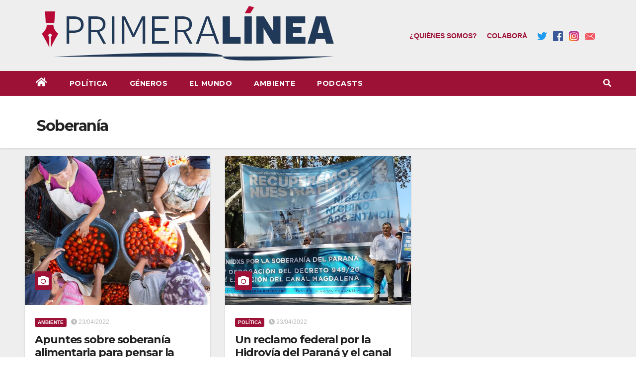

--- FILE ---
content_type: text/html; charset=UTF-8
request_url: https://primera-linea.com.ar/tag/soberania/
body_size: 12014
content:
<!DOCTYPE html>
<html lang="es">
<head>
<meta charset="UTF-8">
<meta name="viewport" content="width=device-width, initial-scale=1">
<link rel="profile" href="http://gmpg.org/xfn/11">
	
	
<!-- the default values -->
<meta property="fb:app_id" content="386498519647037" />
<meta property="fb:admins" content="" />
	
<!-- if page is content page -->
<meta property="og:site_name" content="Primera Línea" />
<meta property="og:description" content="" />
<meta property="og:type" content="website" />
<meta property="og:image" content="https://primera-linea.com.ar/wp-content/uploads/2022/04/PL-2-3.png" /> 	
<title>Soberanía &#8211; Primera Línea</title>
<meta name='robots' content='max-image-preview:large' />
<link rel='dns-prefetch' href='//stats.wp.com' />
<link rel='dns-prefetch' href='//fonts.googleapis.com' />
<link rel="alternate" type="application/rss+xml" title="Primera Línea &raquo; Feed" href="https://primera-linea.com.ar/feed/" />
<link rel="alternate" type="application/rss+xml" title="Primera Línea &raquo; Feed de los comentarios" href="https://primera-linea.com.ar/comments/feed/" />
<link rel="alternate" type="application/rss+xml" title="Primera Línea &raquo; Etiqueta Soberanía del feed" href="https://primera-linea.com.ar/tag/soberania/feed/" />
<style id='wp-img-auto-sizes-contain-inline-css'>
img:is([sizes=auto i],[sizes^="auto," i]){contain-intrinsic-size:3000px 1500px}
/*# sourceURL=wp-img-auto-sizes-contain-inline-css */
</style>
<style id='wp-emoji-styles-inline-css'>

	img.wp-smiley, img.emoji {
		display: inline !important;
		border: none !important;
		box-shadow: none !important;
		height: 1em !important;
		width: 1em !important;
		margin: 0 0.07em !important;
		vertical-align: -0.1em !important;
		background: none !important;
		padding: 0 !important;
	}
/*# sourceURL=wp-emoji-styles-inline-css */
</style>
<style id='wp-block-library-inline-css'>
:root{--wp-block-synced-color:#7a00df;--wp-block-synced-color--rgb:122,0,223;--wp-bound-block-color:var(--wp-block-synced-color);--wp-editor-canvas-background:#ddd;--wp-admin-theme-color:#007cba;--wp-admin-theme-color--rgb:0,124,186;--wp-admin-theme-color-darker-10:#006ba1;--wp-admin-theme-color-darker-10--rgb:0,107,160.5;--wp-admin-theme-color-darker-20:#005a87;--wp-admin-theme-color-darker-20--rgb:0,90,135;--wp-admin-border-width-focus:2px}@media (min-resolution:192dpi){:root{--wp-admin-border-width-focus:1.5px}}.wp-element-button{cursor:pointer}:root .has-very-light-gray-background-color{background-color:#eee}:root .has-very-dark-gray-background-color{background-color:#313131}:root .has-very-light-gray-color{color:#eee}:root .has-very-dark-gray-color{color:#313131}:root .has-vivid-green-cyan-to-vivid-cyan-blue-gradient-background{background:linear-gradient(135deg,#00d084,#0693e3)}:root .has-purple-crush-gradient-background{background:linear-gradient(135deg,#34e2e4,#4721fb 50%,#ab1dfe)}:root .has-hazy-dawn-gradient-background{background:linear-gradient(135deg,#faaca8,#dad0ec)}:root .has-subdued-olive-gradient-background{background:linear-gradient(135deg,#fafae1,#67a671)}:root .has-atomic-cream-gradient-background{background:linear-gradient(135deg,#fdd79a,#004a59)}:root .has-nightshade-gradient-background{background:linear-gradient(135deg,#330968,#31cdcf)}:root .has-midnight-gradient-background{background:linear-gradient(135deg,#020381,#2874fc)}:root{--wp--preset--font-size--normal:16px;--wp--preset--font-size--huge:42px}.has-regular-font-size{font-size:1em}.has-larger-font-size{font-size:2.625em}.has-normal-font-size{font-size:var(--wp--preset--font-size--normal)}.has-huge-font-size{font-size:var(--wp--preset--font-size--huge)}.has-text-align-center{text-align:center}.has-text-align-left{text-align:left}.has-text-align-right{text-align:right}.has-fit-text{white-space:nowrap!important}#end-resizable-editor-section{display:none}.aligncenter{clear:both}.items-justified-left{justify-content:flex-start}.items-justified-center{justify-content:center}.items-justified-right{justify-content:flex-end}.items-justified-space-between{justify-content:space-between}.screen-reader-text{border:0;clip-path:inset(50%);height:1px;margin:-1px;overflow:hidden;padding:0;position:absolute;width:1px;word-wrap:normal!important}.screen-reader-text:focus{background-color:#ddd;clip-path:none;color:#444;display:block;font-size:1em;height:auto;left:5px;line-height:normal;padding:15px 23px 14px;text-decoration:none;top:5px;width:auto;z-index:100000}html :where(.has-border-color){border-style:solid}html :where([style*=border-top-color]){border-top-style:solid}html :where([style*=border-right-color]){border-right-style:solid}html :where([style*=border-bottom-color]){border-bottom-style:solid}html :where([style*=border-left-color]){border-left-style:solid}html :where([style*=border-width]){border-style:solid}html :where([style*=border-top-width]){border-top-style:solid}html :where([style*=border-right-width]){border-right-style:solid}html :where([style*=border-bottom-width]){border-bottom-style:solid}html :where([style*=border-left-width]){border-left-style:solid}html :where(img[class*=wp-image-]){height:auto;max-width:100%}:where(figure){margin:0 0 1em}html :where(.is-position-sticky){--wp-admin--admin-bar--position-offset:var(--wp-admin--admin-bar--height,0px)}@media screen and (max-width:600px){html :where(.is-position-sticky){--wp-admin--admin-bar--position-offset:0px}}
.has-text-align-justify{text-align:justify;}

/*# sourceURL=wp-block-library-inline-css */
</style><style id='global-styles-inline-css'>
:root{--wp--preset--aspect-ratio--square: 1;--wp--preset--aspect-ratio--4-3: 4/3;--wp--preset--aspect-ratio--3-4: 3/4;--wp--preset--aspect-ratio--3-2: 3/2;--wp--preset--aspect-ratio--2-3: 2/3;--wp--preset--aspect-ratio--16-9: 16/9;--wp--preset--aspect-ratio--9-16: 9/16;--wp--preset--color--black: #000000;--wp--preset--color--cyan-bluish-gray: #abb8c3;--wp--preset--color--white: #ffffff;--wp--preset--color--pale-pink: #f78da7;--wp--preset--color--vivid-red: #cf2e2e;--wp--preset--color--luminous-vivid-orange: #ff6900;--wp--preset--color--luminous-vivid-amber: #fcb900;--wp--preset--color--light-green-cyan: #7bdcb5;--wp--preset--color--vivid-green-cyan: #00d084;--wp--preset--color--pale-cyan-blue: #8ed1fc;--wp--preset--color--vivid-cyan-blue: #0693e3;--wp--preset--color--vivid-purple: #9b51e0;--wp--preset--gradient--vivid-cyan-blue-to-vivid-purple: linear-gradient(135deg,rgb(6,147,227) 0%,rgb(155,81,224) 100%);--wp--preset--gradient--light-green-cyan-to-vivid-green-cyan: linear-gradient(135deg,rgb(122,220,180) 0%,rgb(0,208,130) 100%);--wp--preset--gradient--luminous-vivid-amber-to-luminous-vivid-orange: linear-gradient(135deg,rgb(252,185,0) 0%,rgb(255,105,0) 100%);--wp--preset--gradient--luminous-vivid-orange-to-vivid-red: linear-gradient(135deg,rgb(255,105,0) 0%,rgb(207,46,46) 100%);--wp--preset--gradient--very-light-gray-to-cyan-bluish-gray: linear-gradient(135deg,rgb(238,238,238) 0%,rgb(169,184,195) 100%);--wp--preset--gradient--cool-to-warm-spectrum: linear-gradient(135deg,rgb(74,234,220) 0%,rgb(151,120,209) 20%,rgb(207,42,186) 40%,rgb(238,44,130) 60%,rgb(251,105,98) 80%,rgb(254,248,76) 100%);--wp--preset--gradient--blush-light-purple: linear-gradient(135deg,rgb(255,206,236) 0%,rgb(152,150,240) 100%);--wp--preset--gradient--blush-bordeaux: linear-gradient(135deg,rgb(254,205,165) 0%,rgb(254,45,45) 50%,rgb(107,0,62) 100%);--wp--preset--gradient--luminous-dusk: linear-gradient(135deg,rgb(255,203,112) 0%,rgb(199,81,192) 50%,rgb(65,88,208) 100%);--wp--preset--gradient--pale-ocean: linear-gradient(135deg,rgb(255,245,203) 0%,rgb(182,227,212) 50%,rgb(51,167,181) 100%);--wp--preset--gradient--electric-grass: linear-gradient(135deg,rgb(202,248,128) 0%,rgb(113,206,126) 100%);--wp--preset--gradient--midnight: linear-gradient(135deg,rgb(2,3,129) 0%,rgb(40,116,252) 100%);--wp--preset--font-size--small: 13px;--wp--preset--font-size--medium: 20px;--wp--preset--font-size--large: 36px;--wp--preset--font-size--x-large: 42px;--wp--preset--spacing--20: 0.44rem;--wp--preset--spacing--30: 0.67rem;--wp--preset--spacing--40: 1rem;--wp--preset--spacing--50: 1.5rem;--wp--preset--spacing--60: 2.25rem;--wp--preset--spacing--70: 3.38rem;--wp--preset--spacing--80: 5.06rem;--wp--preset--shadow--natural: 6px 6px 9px rgba(0, 0, 0, 0.2);--wp--preset--shadow--deep: 12px 12px 50px rgba(0, 0, 0, 0.4);--wp--preset--shadow--sharp: 6px 6px 0px rgba(0, 0, 0, 0.2);--wp--preset--shadow--outlined: 6px 6px 0px -3px rgb(255, 255, 255), 6px 6px rgb(0, 0, 0);--wp--preset--shadow--crisp: 6px 6px 0px rgb(0, 0, 0);}:where(.is-layout-flex){gap: 0.5em;}:where(.is-layout-grid){gap: 0.5em;}body .is-layout-flex{display: flex;}.is-layout-flex{flex-wrap: wrap;align-items: center;}.is-layout-flex > :is(*, div){margin: 0;}body .is-layout-grid{display: grid;}.is-layout-grid > :is(*, div){margin: 0;}:where(.wp-block-columns.is-layout-flex){gap: 2em;}:where(.wp-block-columns.is-layout-grid){gap: 2em;}:where(.wp-block-post-template.is-layout-flex){gap: 1.25em;}:where(.wp-block-post-template.is-layout-grid){gap: 1.25em;}.has-black-color{color: var(--wp--preset--color--black) !important;}.has-cyan-bluish-gray-color{color: var(--wp--preset--color--cyan-bluish-gray) !important;}.has-white-color{color: var(--wp--preset--color--white) !important;}.has-pale-pink-color{color: var(--wp--preset--color--pale-pink) !important;}.has-vivid-red-color{color: var(--wp--preset--color--vivid-red) !important;}.has-luminous-vivid-orange-color{color: var(--wp--preset--color--luminous-vivid-orange) !important;}.has-luminous-vivid-amber-color{color: var(--wp--preset--color--luminous-vivid-amber) !important;}.has-light-green-cyan-color{color: var(--wp--preset--color--light-green-cyan) !important;}.has-vivid-green-cyan-color{color: var(--wp--preset--color--vivid-green-cyan) !important;}.has-pale-cyan-blue-color{color: var(--wp--preset--color--pale-cyan-blue) !important;}.has-vivid-cyan-blue-color{color: var(--wp--preset--color--vivid-cyan-blue) !important;}.has-vivid-purple-color{color: var(--wp--preset--color--vivid-purple) !important;}.has-black-background-color{background-color: var(--wp--preset--color--black) !important;}.has-cyan-bluish-gray-background-color{background-color: var(--wp--preset--color--cyan-bluish-gray) !important;}.has-white-background-color{background-color: var(--wp--preset--color--white) !important;}.has-pale-pink-background-color{background-color: var(--wp--preset--color--pale-pink) !important;}.has-vivid-red-background-color{background-color: var(--wp--preset--color--vivid-red) !important;}.has-luminous-vivid-orange-background-color{background-color: var(--wp--preset--color--luminous-vivid-orange) !important;}.has-luminous-vivid-amber-background-color{background-color: var(--wp--preset--color--luminous-vivid-amber) !important;}.has-light-green-cyan-background-color{background-color: var(--wp--preset--color--light-green-cyan) !important;}.has-vivid-green-cyan-background-color{background-color: var(--wp--preset--color--vivid-green-cyan) !important;}.has-pale-cyan-blue-background-color{background-color: var(--wp--preset--color--pale-cyan-blue) !important;}.has-vivid-cyan-blue-background-color{background-color: var(--wp--preset--color--vivid-cyan-blue) !important;}.has-vivid-purple-background-color{background-color: var(--wp--preset--color--vivid-purple) !important;}.has-black-border-color{border-color: var(--wp--preset--color--black) !important;}.has-cyan-bluish-gray-border-color{border-color: var(--wp--preset--color--cyan-bluish-gray) !important;}.has-white-border-color{border-color: var(--wp--preset--color--white) !important;}.has-pale-pink-border-color{border-color: var(--wp--preset--color--pale-pink) !important;}.has-vivid-red-border-color{border-color: var(--wp--preset--color--vivid-red) !important;}.has-luminous-vivid-orange-border-color{border-color: var(--wp--preset--color--luminous-vivid-orange) !important;}.has-luminous-vivid-amber-border-color{border-color: var(--wp--preset--color--luminous-vivid-amber) !important;}.has-light-green-cyan-border-color{border-color: var(--wp--preset--color--light-green-cyan) !important;}.has-vivid-green-cyan-border-color{border-color: var(--wp--preset--color--vivid-green-cyan) !important;}.has-pale-cyan-blue-border-color{border-color: var(--wp--preset--color--pale-cyan-blue) !important;}.has-vivid-cyan-blue-border-color{border-color: var(--wp--preset--color--vivid-cyan-blue) !important;}.has-vivid-purple-border-color{border-color: var(--wp--preset--color--vivid-purple) !important;}.has-vivid-cyan-blue-to-vivid-purple-gradient-background{background: var(--wp--preset--gradient--vivid-cyan-blue-to-vivid-purple) !important;}.has-light-green-cyan-to-vivid-green-cyan-gradient-background{background: var(--wp--preset--gradient--light-green-cyan-to-vivid-green-cyan) !important;}.has-luminous-vivid-amber-to-luminous-vivid-orange-gradient-background{background: var(--wp--preset--gradient--luminous-vivid-amber-to-luminous-vivid-orange) !important;}.has-luminous-vivid-orange-to-vivid-red-gradient-background{background: var(--wp--preset--gradient--luminous-vivid-orange-to-vivid-red) !important;}.has-very-light-gray-to-cyan-bluish-gray-gradient-background{background: var(--wp--preset--gradient--very-light-gray-to-cyan-bluish-gray) !important;}.has-cool-to-warm-spectrum-gradient-background{background: var(--wp--preset--gradient--cool-to-warm-spectrum) !important;}.has-blush-light-purple-gradient-background{background: var(--wp--preset--gradient--blush-light-purple) !important;}.has-blush-bordeaux-gradient-background{background: var(--wp--preset--gradient--blush-bordeaux) !important;}.has-luminous-dusk-gradient-background{background: var(--wp--preset--gradient--luminous-dusk) !important;}.has-pale-ocean-gradient-background{background: var(--wp--preset--gradient--pale-ocean) !important;}.has-electric-grass-gradient-background{background: var(--wp--preset--gradient--electric-grass) !important;}.has-midnight-gradient-background{background: var(--wp--preset--gradient--midnight) !important;}.has-small-font-size{font-size: var(--wp--preset--font-size--small) !important;}.has-medium-font-size{font-size: var(--wp--preset--font-size--medium) !important;}.has-large-font-size{font-size: var(--wp--preset--font-size--large) !important;}.has-x-large-font-size{font-size: var(--wp--preset--font-size--x-large) !important;}
/*# sourceURL=global-styles-inline-css */
</style>

<style id='classic-theme-styles-inline-css'>
/*! This file is auto-generated */
.wp-block-button__link{color:#fff;background-color:#32373c;border-radius:9999px;box-shadow:none;text-decoration:none;padding:calc(.667em + 2px) calc(1.333em + 2px);font-size:1.125em}.wp-block-file__button{background:#32373c;color:#fff;text-decoration:none}
/*# sourceURL=/wp-includes/css/classic-themes.min.css */
</style>
<link rel='stylesheet' id='newsup-fonts-css' href='//fonts.googleapis.com/css?family=Montserrat%3A400%2C500%2C700%2C800%7CWork%2BSans%3A300%2C400%2C500%2C600%2C700%2C800%2C900%26display%3Dswap&#038;subset=latin%2Clatin-ext' media='all' />
<link rel='stylesheet' id='bootstrap-css' href='https://primera-linea.com.ar/wp-content/themes/newsup/css/bootstrap.css?ver=6.9' media='all' />
<link rel='stylesheet' id='newsup-style-css' href='https://primera-linea.com.ar/wp-content/themes/notas2/style.css?ver=6.9' media='all' />
<link rel='stylesheet' id='font-awesome-5-all-css' href='https://primera-linea.com.ar/wp-content/themes/newsup/css/font-awesome/css/all.min.css?ver=6.9' media='all' />
<link rel='stylesheet' id='font-awesome-4-shim-css' href='https://primera-linea.com.ar/wp-content/themes/newsup/css/font-awesome/css/v4-shims.min.css?ver=6.9' media='all' />
<link rel='stylesheet' id='owl-carousel-css' href='https://primera-linea.com.ar/wp-content/themes/newsup/css/owl.carousel.css?ver=6.9' media='all' />
<link rel='stylesheet' id='smartmenus-css' href='https://primera-linea.com.ar/wp-content/themes/newsup/css/jquery.smartmenus.bootstrap.css?ver=6.9' media='all' />
<link rel='stylesheet' id='upw_theme_standard-css' href='https://primera-linea.com.ar/wp-content/plugins/ultimate-posts-widget/css/upw-theme-standard.min.css?ver=6.9' media='all' />
<link rel='stylesheet' id='newsup-style-parent-css' href='https://primera-linea.com.ar/wp-content/themes/newsup/style.css?ver=6.9' media='all' />
<link rel='stylesheet' id='newsbulk-style-css' href='https://primera-linea.com.ar/wp-content/themes/notas2/style.css?ver=1.0' media='all' />
<link rel='stylesheet' id='newsbulk-default-css-css' href='https://primera-linea.com.ar/wp-content/themes/notas2/css/colors/default.css?ver=6.9' media='all' />
<link rel='stylesheet' id='upw-style-css' href='https://primera-linea.com.ar/wp-content/themes/notas2/upw/upw-style.css?ver=6.9' media='all' />
<link rel='stylesheet' id='jetpack_css-css' href='https://primera-linea.com.ar/wp-content/plugins/jetpack/css/jetpack.css?ver=12.8.1' media='all' />
<script src="https://primera-linea.com.ar/wp-includes/js/jquery/jquery.min.js?ver=3.7.1" id="jquery-core-js"></script>
<script src="https://primera-linea.com.ar/wp-includes/js/jquery/jquery-migrate.min.js?ver=3.4.1" id="jquery-migrate-js"></script>
<script src="https://primera-linea.com.ar/wp-content/themes/newsup/js/navigation.js?ver=6.9" id="newsup-navigation-js"></script>
<script src="https://primera-linea.com.ar/wp-content/themes/newsup/js/bootstrap.js?ver=6.9" id="bootstrap-js"></script>
<script src="https://primera-linea.com.ar/wp-content/themes/newsup/js/owl.carousel.min.js?ver=6.9" id="owl-carousel-min-js"></script>
<script src="https://primera-linea.com.ar/wp-content/themes/newsup/js/jquery.smartmenus.js?ver=6.9" id="smartmenus-js-js"></script>
<script src="https://primera-linea.com.ar/wp-content/themes/newsup/js/jquery.smartmenus.bootstrap.js?ver=6.9" id="bootstrap-smartmenus-js-js"></script>
<script src="https://primera-linea.com.ar/wp-content/themes/newsup/js/jquery.marquee.js?ver=6.9" id="newsup-marquee-js-js"></script>
<script src="https://primera-linea.com.ar/wp-content/themes/newsup/js/main.js?ver=6.9" id="newsup-main-js-js"></script>
<link rel="https://api.w.org/" href="https://primera-linea.com.ar/wp-json/" /><link rel="alternate" title="JSON" type="application/json" href="https://primera-linea.com.ar/wp-json/wp/v2/tags/69" /><link rel="EditURI" type="application/rsd+xml" title="RSD" href="https://primera-linea.com.ar/xmlrpc.php?rsd" />
<meta name="generator" content="WordPress 6.9" />
	<style>img#wpstats{display:none}</style>
		<style type="text/css" id="custom-background-css">
    .wrapper { background-color: #eee; }
</style>
    <style type="text/css">
            .site-title,
        .site-description {
            position: absolute;
            clip: rect(1px, 1px, 1px, 1px);
        }
        </style>
    <link rel="icon" href="https://primera-linea.com.ar/wp-content/uploads/2022/03/cropped-Isotipo-32x32.png" sizes="32x32" />
<link rel="icon" href="https://primera-linea.com.ar/wp-content/uploads/2022/03/cropped-Isotipo-192x192.png" sizes="192x192" />
<link rel="apple-touch-icon" href="https://primera-linea.com.ar/wp-content/uploads/2022/03/cropped-Isotipo-180x180.png" />
<meta name="msapplication-TileImage" content="https://primera-linea.com.ar/wp-content/uploads/2022/03/cropped-Isotipo-270x270.png" />
<!-- Global site tag (gtag.js) - Google Analytics -->
<script async src="https://www.googletagmanager.com/gtag/js?id=G-K8G43LY8WP"></script>
<script>
  window.dataLayer = window.dataLayer || [];
  function gtag(){dataLayer.push(arguments);}
  gtag('js', new Date());

  gtag('config', 'G-K8G43LY8WP');
</script>	
</head>
<body class="archive tag tag-soberania tag-69 wp-custom-logo wp-embed-responsive wp-theme-newsup wp-child-theme-notas2 hfeed ta-hide-date-author-in-list" >
<div id="page" class="site">
<a class="skip-link screen-reader-text" href="#content">
Skip to content</a>
    <div class="wrapper">
        <header class="mg-headwidget">
            <!--==================== TOP BAR ====================-->

                        <div class="clearfix"></div>
                        <div class="mg-nav-widget-area-back" 
            style='background-image: url("" );'>
                        <div class="overlay">
              <div class="inner" > 
                <div class="container-fluid">
                    <div class="mg-nav-widget-area">
                        <div class="row align-items-center" style="justify-content: space-between">
                            <div class="logo-container">
                                <div class="navbar-header">
                                <a href="https://primera-linea.com.ar/" class="navbar-brand" rel="home"><img width="630" height="143" src="https://primera-linea.com.ar/wp-content/uploads/2022/03/cropped-cropped-87.png" class="custom-logo" alt="Primera Línea" decoding="async" fetchpriority="high" srcset="https://primera-linea.com.ar/wp-content/uploads/2022/03/cropped-cropped-87.png 630w, https://primera-linea.com.ar/wp-content/uploads/2022/03/cropped-cropped-87-300x68.png 300w" sizes="(max-width: 630px) 100vw, 630px" /></a>                                </div>
                            </div>
                           							                            <div class="header-links">
                              <a href="https://primera-linea.com.ar/quienes-somos/" class="mr-3">¿Quiénes somos?</a>
                              <a href="https://primera-linea.com.ar/colabora/" class="mr-3">Colaborá</a>
                              <a class="mr-2" href="https://twitter.com/PrimeraLineaArg" target="_blank" rel="noopener noreferrer">
                                <img src="https://primera-linea.com.ar/wp-content/themes/notas2/images/tw.svg">
                              </a>
                              <a class="mr-2" href="https://www.facebook.com/PrimeraLineaPeriodismoPopular" target="_blank" rel="noopener noreferrer">
                                <img src="https://primera-linea.com.ar/wp-content/themes/notas2/images/fb.svg">
                              </a>
                              <a class="mr-2" href="https://www.instagram.com/primeralinea_arg" target="_blank" rel="noopener noreferrer">
                               <img src="https://primera-linea.com.ar/wp-content/themes/notas2/images/ig.svg">
                              </a>
                              <a title="redaccion@primera-linea.com.ar" href="mailto:redaccion@primera-linea.com.ar">
                                <img src="https://primera-linea.com.ar/wp-content/themes/notas2/images/mail.svg">
                               </a>
                            </div>
                        </div>
                    </div>
                </div>
              </div>
              </div>
          </div>
    <div class="mg-menu-full">
      <nav class="navbar navbar-expand-lg navbar-wp">
        <div class="container-fluid">
          <!-- Right nav -->
                    <div class="m-header align-items-center">
                                                <a class="mobilehomebtn" href="https://primera-linea.com.ar"><span class="fas fa-home"></span></a>
                        <!-- navbar-toggle -->
                        <button class="navbar-toggler mx-auto" type="button" data-toggle="collapse" data-target="#navbar-wp" aria-controls="navbarSupportedContent" aria-expanded="false" aria-label="Toggle navigation">
                          <i class="fas fa-bars"></i>
                        </button>
                        <!-- /navbar-toggle -->
                        <div class="dropdown show mg-search-box pr-2 d-none">
                            <a class="dropdown-toggle msearch ml-auto" href="#" role="button" id="dropdownMenuLink" data-toggle="dropdown" aria-haspopup="true" aria-expanded="false">
                               <i class="fas fa-search"></i>
                            </a>

                            <div class="dropdown-menu searchinner" aria-labelledby="dropdownMenuLink">
                        <form role="search" method="get" id="searchform" action="https://primera-linea.com.ar/">
  <div class="input-group">
    <input type="search" class="form-control" placeholder="Buscar" value="" name="s" />
    <span class="input-group-btn btn-default">
    <button type="submit" class="btn"> <i class="fas fa-search"></i> </button>
    </span> </div>
</form>                      </div>
                        </div>
                        
                    </div>
                    <!-- /Right nav -->
         
          
                  <div class="collapse navbar-collapse" id="navbar-wp">
                  	<div class="d-md-block">
                  <ul id="menu-menu-de-navegacion" class="nav navbar-nav mr-auto"><li class="active home"><a class="homebtn" href="https://primera-linea.com.ar"><span class='fas fa-home'></span></a></li><li id="menu-item-42" class="menu-item menu-item-type-taxonomy menu-item-object-category menu-item-42"><a class="nav-link" title="Política" href="https://primera-linea.com.ar/category/politica/">Política</a></li>
<li id="menu-item-40" class="menu-item menu-item-type-taxonomy menu-item-object-category menu-item-40"><a class="nav-link" title="Géneros" href="https://primera-linea.com.ar/category/generos/">Géneros</a></li>
<li id="menu-item-39" class="menu-item menu-item-type-taxonomy menu-item-object-category menu-item-39"><a class="nav-link" title="El mundo" href="https://primera-linea.com.ar/category/el-mundo/">El mundo</a></li>
<li id="menu-item-38" class="menu-item menu-item-type-taxonomy menu-item-object-category menu-item-38"><a class="nav-link" title="Ambiente" href="https://primera-linea.com.ar/category/ambiente/">Ambiente</a></li>
<li id="menu-item-2625" class="menu-item menu-item-type-post_type menu-item-object-page menu-item-2625"><a class="nav-link" title="Podcasts" href="https://primera-linea.com.ar/podcasts/">Podcasts</a></li>
</ul>        				</div>		
              		</div>
                  <!-- Right nav -->
                    <div class="desk-header pl-3 ml-auto my-2 my-lg-0 position-relative align-items-center">
                        <!-- /navbar-toggle -->
                        <div class="dropdown show mg-search-box">
                      <a class="dropdown-toggle msearch ml-auto" href="#" role="button" id="dropdownMenuLink" data-toggle="dropdown" aria-haspopup="true" aria-expanded="false">
                       <i class="fas fa-search"></i>
                      </a>
                      <div class="dropdown-menu searchinner" aria-labelledby="dropdownMenuLink">
                        <form role="search" method="get" id="searchform" action="https://primera-linea.com.ar/">
  <div class="input-group">
    <input type="search" class="form-control" placeholder="Buscar" value="" name="s" />
    <span class="input-group-btn btn-default">
    <button type="submit" class="btn"> <i class="fas fa-search"></i> </button>
    </span> </div>
</form>                      </div>
                    </div>
                    </div>
                    <!-- /Right nav --> 
          </div>
      </nav> <!-- /Navigation -->
    </div>
</header>
<div class="clearfix"></div>
 <!--==================== Newsup breadcrumb section ====================-->
<div class="mg-breadcrumb-section" style='background: url("https://primera-linea.com.ar/wp-content/themes/notas2/images/head-back.jpg" ) repeat scroll center 0 #143745;'>
  <div class="overlay">
    <div class="container-fluid">
      <div class="row">
        <div class="col-md-12 col-sm-12">
			    <div class="mg-breadcrumb-title">
            
            <div class="d-flex align-items-center">

                        

              <div class="d-flex flex-column pl-4 pt-3">
                <h1>Soberanía</h1>              </div>

            </div>

                    </div>
        </div>
      </div>
    </div>
    </div>
</div>
<div class="clearfix"></div><div id="content" class="container-fluid">
 <!--container-->
    <!--row-->
    <div class="row">
        <!--col-md-8-->
                 <div class="col-md-12">
           <div id="grid" class="row" >
         <div id="post-439" class="col-md-4 post-439 post type-post status-publish format-standard has-post-thumbnail hentry category-ambiente tag-anteriores tag-economia tag-soberania autores-florencia-trentini autores-nicolas-castelli">
       <!-- mg-posts-sec mg-posts-modul-6 -->
            <div class="mg-blog-post-box"> 
                 <div class="col-12 col-md-6">
    <div class="mg-post-thumb back-img md" style="background-image: url('https://primera-linea.com.ar/wp-content/uploads/2022/04/Soberania-Alimentaria-Portada.jpg');">
        <span class="post-form"><i class="fas fa-camera"></i></span>        <a class="link-div" href="https://primera-linea.com.ar/2022/04/23/apuntes-sobre-soberania-alimentaria-para-pensar-la-inflacion/"></a>
    </div> 
</div>
                <article class="small">
                    <div class="mg-blog-category">
                            <a class="newsup-categories category-color-1" href="https://primera-linea.com.ar/category/ambiente/" alt="Ver todas las entradas en Ambiente"> 
                                 Ambiente
                             </a>                            <span class="mg-blog-date">
                                <i class="fas fa-clock"></i>
                                <time class="published" datetime="abril 23, 2022">23/04/2022</time>
                            </span> 
                    </div>
                    <h4 class="entry-title title"><a href="https://primera-linea.com.ar/2022/04/23/apuntes-sobre-soberania-alimentaria-para-pensar-la-inflacion/">Apuntes sobre soberanía alimentaria para pensar la inflación</a></h4>
                                                                    <div class="custom-field pb-1 mb-0"><a href="https://primera-linea.com.ar/autor/florencia-trentini/" rel="tag">Florencia Trentini</a>, <a href="https://primera-linea.com.ar/autor/nicolas-castelli/" rel="tag">Nicolás Castelli</a></div>
                                                <p>Es posible empezar a discutir medidas antiinflacionarias que contribuyan a la construcción de otro modelo agroalimentario y que al mismo tiempo forme parte de un conjunto de reformas estructurales tendientes a reducir los márgenes de desigualdad.</p>
                </article>
            </div>
        </div>
            <div id="post-451" class="col-md-4 post-451 post type-post status-publish format-standard has-post-thumbnail hentry category-politica tag-anteriores tag-economia tag-soberania">
       <!-- mg-posts-sec mg-posts-modul-6 -->
            <div class="mg-blog-post-box"> 
                 <div class="col-12 col-md-6">
    <div class="mg-post-thumb back-img md" style="background-image: url('https://primera-linea.com.ar/wp-content/uploads/2022/04/Marcha-Soberania-Portada.jpeg');">
        <span class="post-form"><i class="fas fa-camera"></i></span>        <a class="link-div" href="https://primera-linea.com.ar/2022/04/23/un-reclamo-federal-por-la-hidrovia-del-parana-y-el-canal-de-magdalena/"></a>
    </div> 
</div>
                <article class="small">
                    <div class="mg-blog-category">
                            <a class="newsup-categories category-color-1" href="https://primera-linea.com.ar/category/politica/" alt="Ver todas las entradas en Política"> 
                                 Política
                             </a>                            <span class="mg-blog-date">
                                <i class="fas fa-clock"></i>
                                <time class="published" datetime="abril 23, 2022">23/04/2022</time>
                            </span> 
                    </div>
                    <h4 class="entry-title title"><a href="https://primera-linea.com.ar/2022/04/23/un-reclamo-federal-por-la-hidrovia-del-parana-y-el-canal-de-magdalena/">Un reclamo federal por la Hidrovía del Paraná y el canal de Magdalena</a></h4>
                                                                <p>El miércoles 20 de abril se llevaron a cabo concentraciones en la Ciudad de Buenos Aires, Santa Fe y Corrientes por “la Soberanía Marítima, Fluvial y la Industria Naval y del trabajo argentino”.</p>
                </article>
            </div>
        </div>
                <div class="col-md-12 text-center d-md-flex justify-content-center">
                    </div>
</div>        </div>
                 
        <!--/col-md-8-->
            </div>
    <!--/row-->
</div>
<!--==================== FOOTER AREA ====================-->
        <footer style="background-image:url('https://primera-linea.com.ar/wp-content/uploads/2022/03/92-e1648735917652.png');">
             <div class="overlay" style="background-color: ;">

                

                <div class="mg-footer-copyright">
                    <div class="container-fluid">
                        <div class="row">
                            <div class="footer-logo">
								<a href="https://primera-linea.com.ar/">
									 <img src='https://primera-linea.com.ar/wp-content/uploads/2022/03/92-e1648735917652.png'>								</a>                              
                            </div>
							
							 <!--Start mg-footer-widget-area-->
							 								<div class="mg-footer-widget-area">
									<div id="archives-2" class="col-md-4 rotateInDownLeft animated mg-widget widget_archive"><h6>Archivos</h6>		<label class="screen-reader-text" for="archives-dropdown-2">Archivos</label>
		<select id="archives-dropdown-2" name="archive-dropdown">
			
			<option value="">Elegir el mes</option>
				<option value='https://primera-linea.com.ar/2025/12/'> diciembre 2025 &nbsp;(2)</option>
	<option value='https://primera-linea.com.ar/2025/11/'> noviembre 2025 &nbsp;(2)</option>
	<option value='https://primera-linea.com.ar/2025/10/'> octubre 2025 &nbsp;(4)</option>
	<option value='https://primera-linea.com.ar/2025/09/'> septiembre 2025 &nbsp;(3)</option>
	<option value='https://primera-linea.com.ar/2025/08/'> agosto 2025 &nbsp;(4)</option>
	<option value='https://primera-linea.com.ar/2025/07/'> julio 2025 &nbsp;(6)</option>
	<option value='https://primera-linea.com.ar/2025/06/'> junio 2025 &nbsp;(4)</option>
	<option value='https://primera-linea.com.ar/2025/05/'> mayo 2025 &nbsp;(3)</option>
	<option value='https://primera-linea.com.ar/2025/04/'> abril 2025 &nbsp;(4)</option>
	<option value='https://primera-linea.com.ar/2025/03/'> marzo 2025 &nbsp;(6)</option>
	<option value='https://primera-linea.com.ar/2025/01/'> enero 2025 &nbsp;(3)</option>
	<option value='https://primera-linea.com.ar/2024/12/'> diciembre 2024 &nbsp;(2)</option>
	<option value='https://primera-linea.com.ar/2024/11/'> noviembre 2024 &nbsp;(3)</option>
	<option value='https://primera-linea.com.ar/2024/10/'> octubre 2024 &nbsp;(3)</option>
	<option value='https://primera-linea.com.ar/2024/09/'> septiembre 2024 &nbsp;(7)</option>
	<option value='https://primera-linea.com.ar/2024/08/'> agosto 2024 &nbsp;(1)</option>
	<option value='https://primera-linea.com.ar/2024/07/'> julio 2024 &nbsp;(6)</option>
	<option value='https://primera-linea.com.ar/2024/06/'> junio 2024 &nbsp;(4)</option>
	<option value='https://primera-linea.com.ar/2024/05/'> mayo 2024 &nbsp;(7)</option>
	<option value='https://primera-linea.com.ar/2024/04/'> abril 2024 &nbsp;(6)</option>
	<option value='https://primera-linea.com.ar/2024/03/'> marzo 2024 &nbsp;(2)</option>
	<option value='https://primera-linea.com.ar/2024/02/'> febrero 2024 &nbsp;(4)</option>
	<option value='https://primera-linea.com.ar/2024/01/'> enero 2024 &nbsp;(4)</option>
	<option value='https://primera-linea.com.ar/2023/12/'> diciembre 2023 &nbsp;(10)</option>
	<option value='https://primera-linea.com.ar/2023/11/'> noviembre 2023 &nbsp;(13)</option>
	<option value='https://primera-linea.com.ar/2023/10/'> octubre 2023 &nbsp;(12)</option>
	<option value='https://primera-linea.com.ar/2023/09/'> septiembre 2023 &nbsp;(9)</option>
	<option value='https://primera-linea.com.ar/2023/08/'> agosto 2023 &nbsp;(14)</option>
	<option value='https://primera-linea.com.ar/2023/07/'> julio 2023 &nbsp;(11)</option>
	<option value='https://primera-linea.com.ar/2023/06/'> junio 2023 &nbsp;(8)</option>
	<option value='https://primera-linea.com.ar/2023/05/'> mayo 2023 &nbsp;(7)</option>
	<option value='https://primera-linea.com.ar/2023/04/'> abril 2023 &nbsp;(9)</option>
	<option value='https://primera-linea.com.ar/2023/03/'> marzo 2023 &nbsp;(8)</option>
	<option value='https://primera-linea.com.ar/2023/02/'> febrero 2023 &nbsp;(4)</option>
	<option value='https://primera-linea.com.ar/2023/01/'> enero 2023 &nbsp;(7)</option>
	<option value='https://primera-linea.com.ar/2022/12/'> diciembre 2022 &nbsp;(15)</option>
	<option value='https://primera-linea.com.ar/2022/11/'> noviembre 2022 &nbsp;(20)</option>
	<option value='https://primera-linea.com.ar/2022/10/'> octubre 2022 &nbsp;(32)</option>
	<option value='https://primera-linea.com.ar/2022/09/'> septiembre 2022 &nbsp;(29)</option>
	<option value='https://primera-linea.com.ar/2022/08/'> agosto 2022 &nbsp;(30)</option>
	<option value='https://primera-linea.com.ar/2022/07/'> julio 2022 &nbsp;(39)</option>
	<option value='https://primera-linea.com.ar/2022/06/'> junio 2022 &nbsp;(35)</option>
	<option value='https://primera-linea.com.ar/2022/05/'> mayo 2022 &nbsp;(34)</option>
	<option value='https://primera-linea.com.ar/2022/04/'> abril 2022 &nbsp;(44)</option>
	<option value='https://primera-linea.com.ar/2022/03/'> marzo 2022 &nbsp;(7)</option>

		</select>

			<script>
( ( dropdownId ) => {
	const dropdown = document.getElementById( dropdownId );
	function onSelectChange() {
		setTimeout( () => {
			if ( 'escape' === dropdown.dataset.lastkey ) {
				return;
			}
			if ( dropdown.value ) {
				document.location.href = dropdown.value;
			}
		}, 250 );
	}
	function onKeyUp( event ) {
		if ( 'Escape' === event.key ) {
			dropdown.dataset.lastkey = 'escape';
		} else {
			delete dropdown.dataset.lastkey;
		}
	}
	function onClick() {
		delete dropdown.dataset.lastkey;
	}
	dropdown.addEventListener( 'keyup', onKeyUp );
	dropdown.addEventListener( 'click', onClick );
	dropdown.addEventListener( 'change', onSelectChange );
})( "archives-dropdown-2" );

//# sourceURL=WP_Widget_Archives%3A%3Awidget
</script>
</div>								</div>
							 							<!--End mg-footer-widget-area-->

                        </div>
						     <div class="">
                                <ul class="info-right"><li class="nav-item menu-item "><a class="nav-link " href="https://primera-linea.com.ar/" title="Home">Home</a></li><li class="nav-item menu-item page_item dropdown page-item-27"><a class="nav-link" href="https://primera-linea.com.ar/quienes-somos/">¿Quiénes somos?</a></li><li class="nav-item menu-item page_item dropdown page-item-170"><a class="nav-link" href="https://primera-linea.com.ar/colabora/">Colaborá</a></li><li class="nav-item menu-item page_item dropdown page-item-2623"><a class="nav-link" href="https://primera-linea.com.ar/podcasts/">Podcasts</a></li></ul>
                            </div>
                    </div>
                </div>
            </div>
            <!--/overlay-->
        </footer>
        <!--/footer-->
    </div>
    <!--/wrapper-->
    <!--Scroll To Top-->
    <a href="#" class="ta_upscr bounceInup animated"><i class="fas fa-angle-up"></i></a>
    <!--/Scroll To Top-->
<!-- /Scroll To Top -->
<script type="speculationrules">
{"prefetch":[{"source":"document","where":{"and":[{"href_matches":"/*"},{"not":{"href_matches":["/wp-*.php","/wp-admin/*","/wp-content/uploads/*","/wp-content/*","/wp-content/plugins/*","/wp-content/themes/notas2/*","/wp-content/themes/newsup/*","/*\\?(.+)"]}},{"not":{"selector_matches":"a[rel~=\"nofollow\"]"}},{"not":{"selector_matches":".no-prefetch, .no-prefetch a"}}]},"eagerness":"conservative"}]}
</script>
	<script>
	/(trident|msie)/i.test(navigator.userAgent)&&document.getElementById&&window.addEventListener&&window.addEventListener("hashchange",function(){var t,e=location.hash.substring(1);/^[A-z0-9_-]+$/.test(e)&&(t=document.getElementById(e))&&(/^(?:a|select|input|button|textarea)$/i.test(t.tagName)||(t.tabIndex=-1),t.focus())},!1);
	</script>
	<script defer src="https://stats.wp.com/e-202605.js" id="jetpack-stats-js"></script>
<script id="jetpack-stats-js-after">
_stq = window._stq || [];
_stq.push([ "view", {v:'ext',blog:'204484936',post:'0',tz:'-3',srv:'primera-linea.com.ar',j:'1:12.8.1'} ]);
_stq.push([ "clickTrackerInit", "204484936", "0" ]);
//# sourceURL=jetpack-stats-js-after
</script>
<script src="https://primera-linea.com.ar/wp-content/themes/newsup/js/custom.js?ver=6.9" id="newsup-custom-js"></script>
<script id="wp-emoji-settings" type="application/json">
{"baseUrl":"https://s.w.org/images/core/emoji/17.0.2/72x72/","ext":".png","svgUrl":"https://s.w.org/images/core/emoji/17.0.2/svg/","svgExt":".svg","source":{"concatemoji":"https://primera-linea.com.ar/wp-includes/js/wp-emoji-release.min.js?ver=6.9"}}
</script>
<script type="module">
/*! This file is auto-generated */
const a=JSON.parse(document.getElementById("wp-emoji-settings").textContent),o=(window._wpemojiSettings=a,"wpEmojiSettingsSupports"),s=["flag","emoji"];function i(e){try{var t={supportTests:e,timestamp:(new Date).valueOf()};sessionStorage.setItem(o,JSON.stringify(t))}catch(e){}}function c(e,t,n){e.clearRect(0,0,e.canvas.width,e.canvas.height),e.fillText(t,0,0);t=new Uint32Array(e.getImageData(0,0,e.canvas.width,e.canvas.height).data);e.clearRect(0,0,e.canvas.width,e.canvas.height),e.fillText(n,0,0);const a=new Uint32Array(e.getImageData(0,0,e.canvas.width,e.canvas.height).data);return t.every((e,t)=>e===a[t])}function p(e,t){e.clearRect(0,0,e.canvas.width,e.canvas.height),e.fillText(t,0,0);var n=e.getImageData(16,16,1,1);for(let e=0;e<n.data.length;e++)if(0!==n.data[e])return!1;return!0}function u(e,t,n,a){switch(t){case"flag":return n(e,"\ud83c\udff3\ufe0f\u200d\u26a7\ufe0f","\ud83c\udff3\ufe0f\u200b\u26a7\ufe0f")?!1:!n(e,"\ud83c\udde8\ud83c\uddf6","\ud83c\udde8\u200b\ud83c\uddf6")&&!n(e,"\ud83c\udff4\udb40\udc67\udb40\udc62\udb40\udc65\udb40\udc6e\udb40\udc67\udb40\udc7f","\ud83c\udff4\u200b\udb40\udc67\u200b\udb40\udc62\u200b\udb40\udc65\u200b\udb40\udc6e\u200b\udb40\udc67\u200b\udb40\udc7f");case"emoji":return!a(e,"\ud83e\u1fac8")}return!1}function f(e,t,n,a){let r;const o=(r="undefined"!=typeof WorkerGlobalScope&&self instanceof WorkerGlobalScope?new OffscreenCanvas(300,150):document.createElement("canvas")).getContext("2d",{willReadFrequently:!0}),s=(o.textBaseline="top",o.font="600 32px Arial",{});return e.forEach(e=>{s[e]=t(o,e,n,a)}),s}function r(e){var t=document.createElement("script");t.src=e,t.defer=!0,document.head.appendChild(t)}a.supports={everything:!0,everythingExceptFlag:!0},new Promise(t=>{let n=function(){try{var e=JSON.parse(sessionStorage.getItem(o));if("object"==typeof e&&"number"==typeof e.timestamp&&(new Date).valueOf()<e.timestamp+604800&&"object"==typeof e.supportTests)return e.supportTests}catch(e){}return null}();if(!n){if("undefined"!=typeof Worker&&"undefined"!=typeof OffscreenCanvas&&"undefined"!=typeof URL&&URL.createObjectURL&&"undefined"!=typeof Blob)try{var e="postMessage("+f.toString()+"("+[JSON.stringify(s),u.toString(),c.toString(),p.toString()].join(",")+"));",a=new Blob([e],{type:"text/javascript"});const r=new Worker(URL.createObjectURL(a),{name:"wpTestEmojiSupports"});return void(r.onmessage=e=>{i(n=e.data),r.terminate(),t(n)})}catch(e){}i(n=f(s,u,c,p))}t(n)}).then(e=>{for(const n in e)a.supports[n]=e[n],a.supports.everything=a.supports.everything&&a.supports[n],"flag"!==n&&(a.supports.everythingExceptFlag=a.supports.everythingExceptFlag&&a.supports[n]);var t;a.supports.everythingExceptFlag=a.supports.everythingExceptFlag&&!a.supports.flag,a.supports.everything||((t=a.source||{}).concatemoji?r(t.concatemoji):t.wpemoji&&t.twemoji&&(r(t.twemoji),r(t.wpemoji)))});
//# sourceURL=https://primera-linea.com.ar/wp-includes/js/wp-emoji-loader.min.js
</script>
</body>
</html>

--- FILE ---
content_type: text/css
request_url: https://primera-linea.com.ar/wp-content/themes/notas2/css/colors/default.css?ver=6.9
body_size: 4013
content:
:root {
	--main-color: #9d1136;
	--color-white: #fff; 
	}
/*==================== Top Bar color ====================*/
.mg-head-detail .info-left li span.time {
	background: var(--color-white);
	color: var(--main-color);
}
.mg-headwidget .mg-head-detail {
	background: var(--main-color);
}
.mg-head-detail .info-left li, .mg-headwidget .mg-head-detail .info-left li a , .mg-headwidget .mg-head-detail li a i, .mg-headwidget .mg-head-detail .info-right li a {
	color: var(--color-white);
}
.mg-headwidget .mg-head-detail .info-right li a:hover, .mg-headwidget .mg-head-detail .info-right li a:focus {
	color: var(--main-color);
}
.mg-headwidget .mg-head-detail li a i {
	color: var(--color-white);
}
.mg-headwidget .mg-head-detail .info-right li a i {
	color: var(--color-white);
}
.mg-headwidget .site-branding-text, .mg-headwidget .site-branding-text a, .site-title a, .site-description, .site-title a:hover {
	color: var(--color-white);
}
.mg-headwidget .trans {
	background: rgba(0, 0, 0, 0.0);
}
.mg-headwidget.trans .mg-head-detail {
	background: rgba(0, 0, 0, 0.0);
	border-color: rgba(255, 255, 255, 0.1);
}
.mg-headwidget.trans .mg-head-detail .info-left li a , .mg-headwidget.trans .mg-head-detail li a i, .mg-headwidget.trans .mg-head-detail .info-right li a {
	color: var(--color-white);
}
.mg-headwidget.trans .navbar-wp {
    background: rgba(0, 0, 0, 0.7);
}
.mg-headwidget.center .navbar-wp {
    background: var(--main-color);
}
.site-title a{color: var(--color-white);}
/*=== navbar Header colors ===*/
.mg-headwidget .navbar-wp {
	background: var(--main-color);
}

.mg-headwidget .navbar-header .navbar-brand {
	color: #222;
}
.header-widget .mg-header-box .mg-social li span.icon-soci a {
    color: #999;
}
.header-widget .mg-header-box .mg-social span.icon-soci:hover a, .header-widget .mg-header-box .mg-social span.icon-soci:focus a {
    color: var(--main-color);
}
.mg-headwidget .navbar-wp .navbar-nav > li> a {
	color: var(--color-white);
}

.mg-headwidget .navbar-wp .navbar-nav > li> a:hover {
    color: rgba(255,255,255,0.71);
}

.mg-headwidget .navbar-wp .navbar-nav > li > a:focus, .mg-headwidget .navbar-wp .navbar-nav > .active > a, .mg-headwidget .navbar-wp .navbar-nav > .active > a:hover, .mg-headwidget .navbar-wp .navbar-nav > .active > a:focus {
	color: var(--color-white);
	background: var(--main-color);
}
.mg-headwidget .navbar-default .navbar-toggle .icon-bar {
    background-color: var(--color-white);
}
.mg-headwidget.trans .mg-head-detail .mg-social i {
    color: var(--color-white);
}
.mg-headwidget.trans .mg-header-box-info h4, .mg-headwidget.trans .mg-header-box-info p {
	color: var(--color-white);
}
.mg-headwidget.light .mg-head-detail{
	background: var(--color-white);
	border-color: #eee;
}
.mg-headwidget.light .info-left li {
	color: #848582;
}
.mg-headwidget.light .mg-nav-widget-area-back .inner {
	background: var(--color-white);
}

.post-edit-link a:hover{color: var(--main-color);}
/*==================== Theme Menu ====================*/
/**Category Color **/
a.newsup-categories.category-color-1{background: var(--main-color);}
a.newsup-categories.category-color-2{background: #feb236;}
a.newsup-categories.category-color-3{background: #622569;}
a.newsup-categories.category-color-4{background: #82b74b;}
/*=== navbar dropdown colors ===*/ 
.navbar-wp .dropdown-menu {
	background: #1f2024;
}
.navbar-wp .dropdown-menu > li > a {
	background: #1f2024;
	color: var(--color-white);
}
.navbar-wp .dropdown-menu > .active > a, .navbar-wp .dropdown-menu > .active > a:hover, .navbar-wp .dropdown-menu > .active > a:focus {
	background: var(--main-color);
	color: var(--color-white);
}
.navbar-wp .dropdown-menu > li > a:hover, .navbar-wp .dropdown-menu > li > a:focus {
	background: var(--main-color);
}
.navbar-wp .navbar-nav > .disabled > a, .navbar-wp .navbar-nav > .disabled > a:hover, .navbar-wp .navbar-nav > .disabled > a:focus {
	color: #ccc;
}
.mg-search-box .btn, .mg-posts-sec-inner .btn {
	background: var(--main-color);
	border-color: var(--main-color);
	color: var(--color-white);
}
.mg-search-box a {
	color: var(--color-white);
}
.mg-search-box a:hover, .mg-search-box a:focus {
	color: var(--color-white);
}
.mobilehomebtn {
    background: var(--main-color);
    color: var(--color-white);
}

.mobilehomebtn:hover{color:var(--color-white);}
.btn:hover, .btn:focus, .btn.focus{
	color: var(--color-white);}
/*=== navbar drop down hover color ===*/
.navbar-base .navbar-nav > .open > a, .navbar-base .navbar-nav > .open > a:hover, .navbar-base .navbar-nav > .open > a:focus {
	color: var(--color-white);
}
.navbar-base .navbar-nav > li > a.dropdown-form-toggle {
	color: var(--color-white);
}
/*=== navbar toggle color ===*/ 
.navbar-default .navbar-toggle {
	color: var(--color-white);
}
.navbar-wp .navbar-nav > li > a.dropdown-form-toggle {
	color: var(--color-white);
}
.navbar-wp .navbar-toggle:hover, .navbar-wp .navbar-toggle:focus {
	background: rgba(0,0,0,0);
	color: var(--color-white);
}
/*==================== Body & Global ====================*/
.wrapper {
	background: #eee;
}
body {
	color: #222;
}
.mg-heading h3, .mg-heading h3 a {
	color: #212121;
}
input:not([type]), input[type="email"], input[type="number"], input[type="password"], input[type="tel"], input[type="url"], input[type="text"], textarea {
	color: #9b9ea8;
	border-color: #eef3fb;
}
.form-control:hover, textarea:hover, textarea:focus,input:not([type]):hover, input[type="email"]:hover, input[type="number"]:hover, input[type="password"]:hover, input[type="tel"]:hover, input[type="url"]:hover, input[type="text"]:hover, input:not([type]):focus, input[type="email"]:focus, input[type="number"]:focus, input[type="password"]:focus, input[type="tel"]:focus, input[type="url"]:focus, input[type="text"]:focus {
	border-color: var(--main-color);
}
input[type="submit"], input[type="reset"],  button {
	background: var(--main-color);
	border-color: var(--main-color);
	color: var(--color-white);
}
input[type="submit"]:hover, input[type="reset"]:hover, button:hover,input[type="submit"]:focus, input[type="reset"]:focus, button:focus {
	background: #002954;
	border-color: #002954;
	color: var(--color-white);
}
a {
	color: var(--main-color);
}
a:hover, a:focus {
	color: #002954;
}
blockquote{
	background: #f5f5f5;
	border-color: var(--main-color);
}
blockquote::before {
	color: var(--main-color);
}
.mg-search-modal .mg-search .btn {
	background: var(--main-color);
	color: var(--color-white);
}
.mg-search-modal .mg-search .btn:hover {
	background: #002954;
}
.mg-error-404 h1 i {
	color: var(--main-color);
}
.grey-bg {
	background: #f4f7fc;
}
.owl-carousel .owl-controls .owl-buttons div:hover {
	background: var(--main-color);
	border-color: var(--main-color);
	color: var(--color-white);
}
.owl-carousel .owl-controls .owl-buttons div:hover i {
	color: var(--color-white);
}
.owl-carousel .owl-controls .owl-page span {
	border-color: var(--color-white);
}
.owl-carousel .owl-controls .owl-page.active span {
	border-color: var(--main-color);
}
.mg-social li a, .mg-social li span.icon-soci a {
	color: var(--color-white) !important;
}
/*==================== Section & Module ====================*/
.mg-tpt-tag-area {
    background: var(--color-white);
	padding:0!important;
}
.mg-tpt-txnlst strong {
    color: #383b42;
}
.mg-tpt-txnlst ul li a {
    color: var(--main-color);
    background: #f3eeee;
}
.mg-tpt-txnlst ul li a:hover, .mg-tpt-txnlst ul li a:focus {
    color: var(--color-white);
    background: var(--main-color);
}
.mg-latest-news .bn_title span{
  border-left-color: var(--main-color);
  border-color: transparent transparent transparent var(--main-color); 
}
.mg-latest-news .bn_title {
  background-color: var(--main-color);
}
.mg-latest-news .mg-latest-news-slider a{
  color: #222;
}
.mg-latest-news .mg-latest-news-slider a::before {
    color: var(--main-color);
}
.mg-latest-news .mg-latest-news-slider a span{
  color: var(--main-color);
}
.top-right-area .nav-tabs > li > a {
    border-color: #eee;
    color: #212121;
    background: var(--color-white);
}
.top-right-area .nav-tabs .nav-link.active, .top-right-area .nav-tabs .nav-link.active:hover, .top-right-area .nav-tabs .nav-link.active:focus {
    color: #212121;
    background-color: var(--color-white);
    border-color: #eee;
    border-bottom-color: var(--main-color);
}
.title_small_post h5 a {
	color: #212121;
}	
.title_small_post h5 a:hover {
	color: var(--main-color);
}	
.mg-featured-slider{
  background-color: var(--color-white);
}
.mg-blog-inner h4, .mg-blog-inner h4 a {
  color: var(--color-white);
}
.mg-blog-inner .mg-blog-date, .mg-blog-inner .mg-blog-meta i, .mg-blog-inner .mg-blog-meta a {
	color: var(--color-white);
}
.mg-sec-title {
  border-color: var(--main-color);
}
.mg-sec-title h4{
    background-color: var(--main-color);
    color: var(--color-white);
}
.mg-sec-title  h4::before {
    border-left-color: var(--main-color);
    border-color: transparent transparent transparent var(--main-color);
}
.mg-viewmr-btn{
  color: var(--main-color);
}
.mg-posts-sec .small-post-content h5 a:hover, .featured_cat_slider a:hover{
  color: var(--main-color);
}
.mg-posts-sec-inner .small-list-post li{
  background: var(--color-white);
}
.small-list-post h5.title, .small-list-post h5.title a {
    color: #212121;
}
.mg-posts-sec-post{
  background: var(--color-white);
}
.mg-posts-modul-6 .mg-sec-top-post .title a{
    color: #000;
}
.mg-post-box .title a { 
    color:var(--color-white);
}
.mg-post-box .title a:hover { 
    color:var(--main-color);
}
.mg-post-box .latest-meta { 
    color: var(--color-white);
}
.mg-post-box .latest-meta .latest-date { 
    color:#f3f3f3;
}
.mg-post-box .latest-content { 
    color: var(--color-white); 
}
.mg-post-bottom .mg-share-icons .mg-share span a{
	background-color: #CCD1D9;
  color: var(--color-white);
}
.mg-post-bottom .mg-share-icons .mg-share span a:hover{
  background-color:var(--main-color);
  color: var(--color-white);
}
.mg-post-bottom .mg-share-icons .mg-share-toggle{
  background-color: #CCD1D9;
}
.mg-post-bottom .mg-share-icons .mg-share-toggle i{
  color: var(--color-white);
}
.mg-post-bottom .mg-share-icons .mg-share-toggle:hover{
  background-color:var(--main-color);
  color: var(--color-white);
}
.mg-subscriber .overlay {
	background: #f3f3f3;
}
.mg-breadcrumb-section .overlay {
	background: var(--color-white);
}
/*==================== post ====================*/
.mg-blog-post-box .mg-header h1 a {
	color: #000;
}
.mg-blog-post .bottom h4, .mg-blog-post .bottom h4 a {
	color: var(--color-white);
}
.mg-blog-post .bottom h4:hover, .mg-blog-post .bottom h4 a:hover, .mg-posts-modul-6 .mg-sec-top-post .title a:hover, .mg-blog-inner h4 a:hover {
	color: var(--main-color);
}
.mg-blog-post-box .small {
	color: #222;
}
.mg-blog-post-box h4.title, .mg-blog-post-box h4.title a {
	color: #212121;
}
.mg-blog-post-box h4.title:hover, .mg-blog-post-box h4.title a:hover, .mg-blog-post-box h4.title:focus, .mg-blog-post-box h4.title a:focus {
	color: var(--main-color);
}
.mg-blog-category a{
    color: var(--color-white);
    background: var(--main-color);
}
.mg-blog-category a:hover {
    color: var(--color-white);
}
.mg-blog-meta {
    color: #bdbdbd;
}
.mg-blog-meta a {
	color: #bdbdbd;
}
.mg-blog-meta a:hover {
	color: var(--main-color);
}
.mg-blog-meta i {
	color: #999;
}
.mg-blog-date {
	color: #bdbdbd;
}
.mg-blog-post.lg .mg-blog-meta i, .mg-blog-post.lg .mg-blog-meta a , .mg-blog-post.lg .mg-blog-meta span {
	color: var(--color-white);
}
.mg-blog-post.lg .mg-blog-meta a:hover , .mg-blog-post.lg .mg-blog-meta a:focus {
	color: var(--main-color);
}
.post-form {
    color: var(--color-white);
    background: var(--main-color);
}
.mg-comments h4 {
	color: #212121;
}
.comments-area .comment-meta .comment-author img {
	border-color: var(--main-color);
}
.comment-body .reply a {
    color: var(--color-white);
    background: var(--main-color);
}
.comment-body .reply a:hover, .comment-body .reply a:focus {
    color: var(--color-white);
    background: #202f5b;
}
.comment-metadata .edit-link:before {
    color: var(--main-color);
}
.mg-blog-author {
	background: #e8e8e8;
}
.mg-info-author-block {
	background: var(--color-white);
	border-color: #eaeaea;
	color: #222;
}
.mg-info-author-block a {
	color: var(--main-color);
}

.mg-info-author-block a:hover
{
	color: #002954;	
}
.mg-info-author-block h4 {
	color: #333;
}
.mg-info-author-block h4 span {
	color: #999999;
}
.mg-info-author-block .mg-info-author-social li a {
	color: var(--color-white);
}
.comment_section .comment-reply-link {
	background: #f0f0f0;
	color: #666;
	border-color: #f0f0f0;
}
.mg-comments a {
	color: #777;
}
.mg-comments h4 span {
	color: #999999;
}
.mg-comments .comment .media-body > p:last-child {
	border-color: #f0f0f0;
}
.mg-comments li .media-body > .small {
	color: #999;
}
.mg-comments li .media-body > p {
	border-color: #f0f0f0;
	color: #999;
}
.mg-comments .comment-list li {
	background: var(--color-white);
	border-color: #eee;
}
/*==================== Sidebar ====================*/
.mg-sidebar .mg-widget {
	background: var(--color-white);
	border-color: #eee;
}
.mg-wid-title {
	border-color: var(--main-color);
}
.mg-sidebar .mg-widget h6 {
	background: var(--main-color);
	color: var(--color-white);
}
.mg-sidebar .mg-widget h6::before {
	border-left-color: var(--main-color);
    border-color: transparent transparent transparent var(--main-color);
}
.mg-sidebar .mg-widget ul li {
	border-color: #eee;
}
.mg-sidebar .mg-widget ul li a {
	color: #222;
}
.mg-sidebar .mg-widget ul li a:hover, .mg-sidebar .mg-widget ul li a:focus {
	color: var(--main-color);
}
.mg-sidebar .mg-widget ul li .mg-blog-category a, .mg-sidebar .mg-widget ul li .mg-blog-category a:hover {
    color: var(--color-white);
}
.mg-sidebar .mg-widget .mg-blog-post h3 a {
	color: #212121;
}
.mg-sidebar .mg-widget .mg-blog-post h3 a:hover {
	color: var(--main-color);
}
.mg-sidebar .mg-widget.widget_search .btn {
	color: var(--color-white);
	background: var(--main-color);
}
.mg-sidebar .mg-widget.widget_search .btn:hover, .mg-sidebar .mg-widget.widget_search .btn:focus {
	background: #002954;
}
.mg-sidebar .mg-mailchimp-widget .btn:hover, .mg-sidebar .mg-mailchimp-widget .btn:focus {
	background: #002954;
}
.mg-sidebar .mg-widget .mg-widget-tags a, .mg-sidebar .mg-widget .tagcloud a {
	background: #f3eeee;
	color: var(--main-color);
	border-color: #f3eeee;
}
.mg-sidebar .mg-widget .mg-widget-tags a:hover, .mg-sidebar .mg-widget .tagcloud a:hover, .mg-sidebar .mg-widget .mg-widget-tags a:focus, .mg-sidebar .mg-widget .tagcloud a:focus {
	color: var(--color-white);
	background: var(--main-color);
	border-color: var(--main-color);
}
.mg-sidebar .mg-widget .mg-social li span.icon-soci {
	color: var(--main-color);
	border-color: var(--main-color);
}
.mg-sidebar .mg-widget .mg-social li span.icon-soci:hover {
	color: var(--color-white);
	background: var(--main-color);
	border-color: var(--main-color);
}
.mg-sidebar .mg-widget .mg-social li span.icon-soci:hover i {
	color: var(--color-white);
}
/*==================== general ====================*/
h1, .h1, h2, .h2, h3, .h3, h4, .h4, h5, .h5, h6, .h6 {
	color: #212121;
}
.btn-theme, .more_btn, .more-link {
	background: var(--main-color);
	color: var(--color-white);
	border-color: var(--main-color);
}
.btn-theme:hover, .btn-theme:focus, .more_btn:hover, .more_btn:focus, .more-link:hover, .more-link:focus {
	color: var(--color-white);
	opacity: 0.8;
}
/*==================== pagination color ====================*/
.navigation.pagination .nav-links .page-numbers, .navigation.pagination .nav-links a {
	background: var(--color-white);
	color: #999;
}
.navigation.pagination .nav-links .page-numbers:hover, .navigation.pagination .nav-links .page-numbers:focus, .navigation.pagination .nav-links .page-numbers.current, .navigation.pagination .nav-links .page-numbers.current:hover,  .navigation.pagination .nav-links .page-numbers.current:focus {
	border-color: var(--main-color);
	background: var(--main-color);
	color: var(--color-white);
}
.pagination > .active > a, .pagination > .active > span, .pagination > .active > a:hover, .pagination > .active > span:hover, .pagination > .active > a:focus, .pagination > .active > span:focus {
    border-color: var(--main-color);
	background: var(--main-color);
	color: var(--color-white);
}
/*==================== typo ====================*/
.mg-breadcrumb-title h1 {
	color: #222;
}
.mg-page-breadcrumb > li a {
	color: #222;
}
.mg-page-breadcrumb > li a:hover, .mg-page-breadcrumb > li a:focus {
	color: var(--main-color);
}
.mg-page-breadcrumb > li + li:before {
	color: #222;
}
/*==================== blog ====================*/
.mg-comments .mg-reply:hover, .mg-comments .mg-reply:focus {
	color: var(--color-white);
	background: var(--main-color);
	border-color: var(--main-color);
}
.mg-heading-bor-bt h5 {
	color: #212121;
}
/*==================== footer background ====================*/
footer .overlay {
	background: #121026;
}
footer .mg-footer-top-area h6, footer .mg-widget h6 {
	color: var(--color-white);
}
footer .mg-widget ul li {
	color: var(--color-white);
	border-color: #242425;
}
footer .mg-widget ul li a {
	color: var(--color-white);
}
footer .mg-widget ul li a:hover, footer .mg-widget ul li a:focus {
	color: var(--main-color);
}
footer .mg-widget .calendar_wrap table thead th,footer .mg-widget .calendar_wrap table tbody td,footer .mg-widget .calendar_wrap table caption {
	border-color: #777;
	color: var(--color-white);
}
footer .mg-social li span.icon-soci a {
    color: var(--color-white);
}
.facebook{
	background: #3b5998;
	color: var(--color-white);
} 
.twitter{
	background: #1da1f2;
	color: var(--color-white);
}
.linkedin{
	background: #0e76a8;
	color: var(--color-white);
}
.instagram{
	color: var(--color-white); background: radial-gradient(circle farthest-corner at 32% 106%,#ffe17d 0,#ffcd69 10%,#fa9137 28%,#eb4141 42%,transparent 82%),linear-gradient(135deg,#234bd7 12%,#c33cbe 58%);
}
.youtube{
	background: #cd201f;
	color: var(--color-white);
}
.pinterest {
	background: #bd081c;
	color: var(--color-white);
}
.vimeo {
	background: #44bbff;
	color: var(--color-white);
}
.dribbble {
	background: #ea4c89;
	color: var(--color-white);
}
.skype {
	background: #0078ca;
	color: var(--color-white);
}

.email{
	background: #222;
}

.telegram{
	background: #0088cc;
	color: var(--color-white);
}

footer .mg-footer-copyright {
	background: #090818;
}
footer .mg-footer-copyright p, footer .mg-footer-copyright a {
	color: #aaaed1;
}
footer .mg-footer-copyright a:hover, footer .mg-footer-copyright a:focus {
	color: var(--color-white);
}
footer .mg-widget p {
	color: var(--color-white);
}
footer .mg-widget.widget_search .btn {
	color: var(--color-white);
	background: var(--main-color);
	border-color: var(--main-color);
}
footer .mg-widget.widget_search .btn:hover, footer .mg-widget.widget_search .btn:focus {
	background: #002954;
	border-color: #002954;
}
footer .mg-widget .mg-widget-tags a, footer .mg-widget .tagcloud a {
	background: var(--color-white);
    color: var(--main-color);
    border-color: var(--color-white);
}
footer .mg-widget .mg-widget-tags a:hover, footer .mg-widget .tagcloud a:hover, footer .mg-widget .mg-widget-tags a:focus, footer .mg-widget .tagcloud a:focus {
	color: var(--color-white);
	background: var(--main-color);
	border-color: var(--main-color);
}
.ta_upscr {
	background: var(--main-color);
	border-color: var(--main-color);
	color: var(--color-white) !important;
}
.ta_upscr:hover, .ta_upscr:focus {
	color: var(--color-white);
}
/*form-control*/
.form-group label {
    color: #515151;
}
.form-control {
	border-color: #eef3fb;
}
.form-control:focus {
	border-color: var(--main-color);
}
.form-group label::before {
    background-color: #dddddd;
}
.form-group label::after {
	background-color: var(--main-color);
}
.woocommerce-page .products h3 {
	color: #333;
}
.woocommerce div.product .woocommerce-tabs .panel h2 {
	color: #333;
}
.related.products h2 {
	color: #333;
}
.woocommerce nav.woocommerce-pagination ul li a {
	color: #333;
}
.woocommerce nav .woocommerce-pagination ul li span {
	color: #333;
}
.woocommerce nav.woocommerce-pagination ul li a {
	border-color: #ddd;
}
.woocommerce nav .woocommerce-pagination ul li span {
	border-color: #ddd;
}
/*----woocommerce----*/ 
.woocommerce-cart table.cart td.actions .coupon .input-text {
	border-color: #ebebeb;
}
/*-theme-background-*/ 
.woocommerce nav.woocommerce-pagination ul li a:focus, .woocommerce nav.woocommerce-pagination ul li a:hover, .woocommerce nav.woocommerce-pagination ul li span.current, .woocommerce #respond input#submit, .woocommerce a.button.alt, .woocommerce button.button.alt, .woocommerce input.button.alt, .woocommerce .cart .button, .woocommerce .cart input.button, .woocommerce a.button, .woocommerce button.button, .woocommerce-page .products a.button, .woocommerce #respond input#submit, .woocommerce a.button, .woocommerce button.button, .woocommerce input.button, .woocommerce #respond input#submit.alt.disabled, .woocommerce #respond input#submit.alt.disabled:hover, .woocommerce #respond input#submit.alt:disabled, .woocommerce #respond input#submit.alt:disabled:hover, .woocommerce #respond input#submit.alt[disabled]:disabled, .woocommerce #respond input#submit.alt[disabled]:disabled:hover, .woocommerce a.button.alt.disabled, .woocommerce a.button.alt.disabled:hover, .woocommerce a.button.alt:disabled, .woocommerce a.button.alt:disabled:hover, .woocommerce a.button.alt[disabled]:disabled, .woocommerce a.button.alt[disabled]:disabled:hover, .woocommerce button.button.alt.disabled, .woocommerce button.button.alt.disabled:hover, .woocommerce button.button.alt:disabled, .woocommerce button.button.alt:disabled:hover, .woocommerce button.button.alt[disabled]:disabled, .woocommerce button.button.alt[disabled]:disabled:hover, .woocommerce input.button.alt.disabled, .woocommerce input.button.alt.disabled:hover, .woocommerce input.button.alt:disabled, .woocommerce input.button.alt:disabled:hover, .woocommerce input.button.alt[disabled]:disabled, .woocommerce input.button.alt[disabled]:disabled:hover {
	background: var(--main-color);
}
.woocommerce nav.woocommerce-pagination ul li a, .woocommerce nav.woocommerce-pagination ul li span {
	background: #ebe9eb;
	color: #999;
}
/*-theme-color-*/ 
.woocommerce a, .woocommerce #respond input#submit, .woocommerce a.button.alt, .woocommerce button.button.alt, .woocommerce input.button.alt, .woocommerce-page .products .added_to_cart, .woocommerce div.product .woocommerce-tabs ul.tabs li.active, .woocommerce div.product .woocommerce-tabs ul.tabs li.active {
	color: var(--main-color);
}
/*-theme-border-color-*/ 
.woocommerce-cart table.cart td.actions .coupon .input-text:hover, .woocommerce-cart table.cart td.actions .coupon .input-text:focus, .woocommerce div.product .woocommerce-tabs ul.tabs li.active, .woocommerce nav .woocommerce-pagination ul li a:focus, .woocommerce nav .woocommerce-pagination ul li a:hover, .woocommerce nav.woocommerce-pagination ul li span.current, .woocommerce nav.woocommerce-pagination ul li a:focus, .woocommerce nav.woocommerce-pagination ul li a:hover, .woocommerce nav.woocommerce-pagination ul li span.current {
	border-color: var(--main-color);
}
/*-theme-secondary-background-*/ 
.woocommerce #review_form #respond .form-submit input:hover, .woocommerce-page .products a.button:hover, .woocommerce .cart .button:hover, .woocommerce .cart input.button:hover, .woocommerce #respond input#submit.alt:hover, .woocommerce a.button.alt:hover, .woocommerce button.button.alt:hover, .woocommerce input.button.alt:hover, .woocommerce #respond input#submit:hover, .woocommerce #respond input#submit:focus, .woocommerce a.button:hover, .woocommerce a.button:focus, .woocommerce button.button:hover, .woocommerce button.button:focus, .woocommerce input.button:hover, .woocommerce input.button:focus {
	background: #002954;
}
/*-theme-secondary-color-*/ 
.woocommerce div.product .woocommerce-tabs ul.tabs li a {
	color: #161c28;
}
/*-theme-color-white-*/ 
.woocommerce-page .woocommerce .woocommerce-info a, .woocommerce-page .woocommerce .woocommerce-info:before, .woocommerce-page .woocommerce-message, .woocommerce-page .woocommerce-message a, .woocommerce-page .woocommerce-message a:hover, .woocommerce-page .woocommerce-message a:focus, .woocommerce .woocommerce-message::before, .woocommerce-page .woocommerce-error, .woocommerce-page .woocommerce-error a, .woocommerce-page .woocommerce .woocommerce-error:before, .woocommerce-page .woocommerce-info, .woocommerce-page .woocommerce-info a, .woocommerce-page .woocommerce-info:before, .woocommerce-page .woocommerce .woocommerce-info, .woocommerce-cart .wc-proceed-to-checkout a .checkout-button, .woocommerce .cart .button, .woocommerce .cart input.button, .woocommerce a.button, .woocommerce button.button, .woocommerce #respond input#submit, .woocommerce a.button.alt, .woocommerce button.button.alt, .woocommerce input.button.alt, .woocommerce nav .woocommerce-pagination ul li a:focus, .woocommerce nav.woocommerce-pagination ul li a:hover, .woocommerce nav.woocommerce-pagination ul li span.current, .woocommerce #respond input#submit, .woocommerce a.button, .woocommerce button.button, .woocommerce input.button, .woocommerce-page .products a.button, .woocommerce #respond input#submit:hover, .woocommerce #respond input#submit:focus, .woocommerce a.button:hover, .woocommerce a.button:focus, .woocommerce button.button:hover, .woocommerce button.button:focus, .woocommerce input.button:hover, .woocommerce input.button:focus {
	color: var(--color-white);
}

.woocommerce .products span.onsale, .woocommerce span.onsale {
	background: var(--main-color);
}

.woocommerce-page .products a .price, .woocommerce ul.products li.product .price, .woocommerce div.product p.price, .woocommerce div.product span.price {
	color: #000;
}
.woocommerce-page .products a .price ins {
	color: #e96656;
}
.woocommerce-page .products .star-rating, .woocommerce-page .star-rating span, .woocommerce-page .stars span a {
	color: #ffc107;
}
/*woocommerce-messages*/
.woocommerce-page .woocommerce-message {
	background: #2ac56c;
}
.woocommerce-page .woocommerce-message a {
	background-color: var(--main-color);
}
.woocommerce-page .woocommerce-message a:hover, .woocommerce-page .woocommerce-message a:focus {
	background-color: #388e3c;
}
.woocommerce-page .woocommerce-error {
	background: #ff5252;
}
.woocommerce-page .woocommerce-error a {
	background-color: #F47565;
}
.woocommerce-page .woocommerce-info {
	background: #4593e3;
}
.woocommerce-page .woocommerce-info a {
	background-color: #5fb8dd;
}
.woocommerce-page .woocommerce .woocommerce-info {
	background: rgb(58, 176, 226);
}
/*woocommerce-Price-Slider*/ 
.woocommerce .widget_price_filter .ui-slider .ui-slider-range {
	background: var(--main-color);
}
.woocommerce .widget_price_filter .ui-slider .ui-slider-handle {
	background: var(--main-color);
}
.woocommerce-page .woocommerce-ordering select {
	color: #A0A0A0;
}
/*woocommerce-price-filter*/
.woocommerce .widget_price_filter .price_slider_wrapper .ui-widget-content {
	background: #1a2128;
}
/*woocommerce-form*/
.woocommerce form .form-row input.input-text, .woocommerce form .form-row textarea {
	border-color: #ccc;
	color: #999;
}
.woocommerce form .form-row label { 
	color: #222;
}

div.wpforms-container-full .wpforms-form button[type=submit], div.wpforms-container-full .wpforms-form button[type=submit]:focus, div.wpforms-container-full .wpforms-form button[type=submit]:hover
{
    background-color: var(--main-color);
    color: var(--color-white);
}

--- FILE ---
content_type: image/svg+xml
request_url: https://primera-linea.com.ar/wp-content/themes/notas2/images/tw.svg
body_size: 461
content:
<?xml version="1.0" encoding="UTF-8"?>
<!-- Generator: Adobe Illustrator 24.2.0, SVG Export Plug-In . SVG Version: 6.00 Build 0)  -->
<svg version="1.1" id="Logo" xmlns="http://www.w3.org/2000/svg" xmlns:xlink="http://www.w3.org/1999/xlink" x="0px" y="0px" viewBox="0 0 248 204" style="enable-background:new 0 0 248 204;" xml:space="preserve" width="20" height="20">
<style type="text/css">
	.st0{fill:#1D9BF0;}
</style>
<g id="Logo_1_">
	<path id="white_background" class="st0" d="M221.95,51.29c0.15,2.17,0.15,4.34,0.15,6.53c0,66.73-50.8,143.69-143.69,143.69v-0.04   C50.97,201.51,24.1,193.65,1,178.83c3.99,0.48,8,0.72,12.02,0.73c22.74,0.02,44.83-7.61,62.72-21.66   c-21.61-0.41-40.56-14.5-47.18-35.07c7.57,1.46,15.37,1.16,22.8-0.87C27.8,117.2,10.85,96.5,10.85,72.46c0-0.22,0-0.43,0-0.64   c7.02,3.91,14.88,6.08,22.92,6.32C11.58,63.31,4.74,33.79,18.14,10.71c25.64,31.55,63.47,50.73,104.08,52.76   c-4.07-17.54,1.49-35.92,14.61-48.25c20.34-19.12,52.33-18.14,71.45,2.19c11.31-2.23,22.15-6.38,32.07-12.26   c-3.77,11.69-11.66,21.62-22.2,27.93c10.01-1.18,19.79-3.86,29-7.95C240.37,35.29,231.83,44.14,221.95,51.29z"/>
</g>
</svg>
